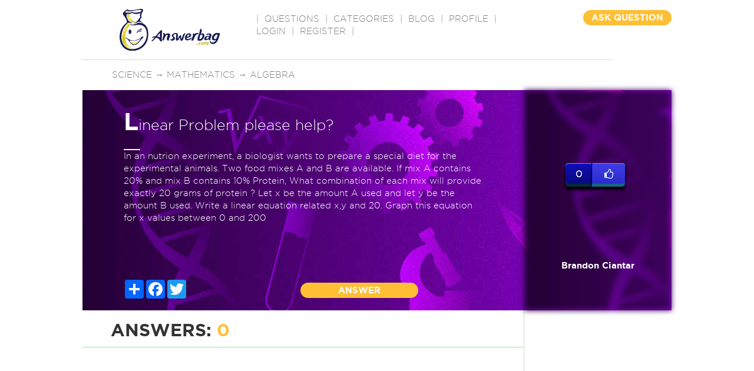

--- FILE ---
content_type: text/html
request_url: https://www.answerbag.com/q_view/3513637
body_size: 7950
content:
<!DOCTYPE html PUBLIC "-//W3C//DTD XHTML 1.0 Transitional//EN" "http://www.w3.org/TR/xhtml1/DTD/xhtml1-transitional.dtd">
<html xmlns="http://www.w3.org/1999/xhtml">
<head>
	 <meta charset="UTF-8">
	<meta name="viewport" content="width=device-width, initial-scale=1">
	<title>Linear Problem please help?</title>
	<meta name="description" content="In an nutrion experiment, a biologist wants to prepare a special diet for the experimental animals. Two food mixes A and B are available. If mix A contains 20% and mix B contains 10% Protein, What combination of each mix will provide exactly 20 grams of protein ? Let x be the amount A used and let y be the amount B used. Write a linear equation related x,y and 20. Graph this equation for x values between 0 and 200 |  Ask questions on any topic, get real answers from real people. Have a question? Ask it. Know an answer? Share it." />

	<meta property="og:url" content="https://www.answerbag.com/q_view/3513637" />
	<meta property="og:type" content="article" />
	<meta property="og:title" content="Linear Problem please help?" />
	<meta property="og:description" content="In an nutrion experiment, a biologist wants to prepare a special diet for the experimental animals. Two food mixes A and B are available. If mix A contains 20% and mix B contains 10% Protein, What com" />
	<meta property="og:image" content="https://answerbag.com/image/../images/science.jpg?t=cat" />
	<meta property="fb:app_id" content="2378549640" />
	<meta property="site_name" content="Answerbag.com" />

    <link rel="canonical" href="https://www.answerbag.com/q_view/3513637" />
    <link href='//fonts.googleapis.com/css?family=Josefin+Sans:400,700italic' rel='stylesheet' type='text/css'>


<link href='//code.jquery.com/ui/1.12.1/themes/base/jquery-ui.css' rel='stylesheet' type='text/css'>


<link href="//maxcdn.bootstrapcdn.com/bootstrap/3.3.7/css/bootstrap.min.css" rel="stylesheet" integrity="sha384-BVYiiSIFeK1dGmJRAkycuHAHRg32OmUcww7on3RYdg4Va+PmSTsz/K68vbdEjh4u" crossorigin="anonymous">
<link href="//maxcdn.bootstrapcdn.com/font-awesome/4.6.3/css/font-awesome.min.css" rel="stylesheet" integrity="sha384-T8Gy5hrqNKT+hzMclPo118YTQO6cYprQmhrYwIiQ/3axmI1hQomh7Ud2hPOy8SP1" crossorigin="anonymous">

<link rel="apple-touch-icon" sizes="57x57" href="/images/favicons/apple-icon-57x57.png">
<link rel="apple-touch-icon" sizes="60x60" href="/images/favicons/apple-icon-60x60.png">
<link rel="apple-touch-icon" sizes="72x72" href="/images/favicons/apple-icon-72x72.png">
<link rel="apple-touch-icon" sizes="76x76" href="/images/favicons/apple-icon-76x76.png">
<link rel="apple-touch-icon" sizes="114x114" href="/images/favicons/apple-icon-114x114.png">
<link rel="apple-touch-icon" sizes="120x120" href="/images/favicons/apple-icon-120x120.png">
<link rel="apple-touch-icon" sizes="144x144" href="/images/favicons/apple-icon-144x144.png">
<link rel="apple-touch-icon" sizes="152x152" href="/images/favicons/apple-icon-152x152.png">
<link rel="apple-touch-icon" sizes="180x180" href="/images/favicons/apple-icon-180x180.png">
<link rel="icon" type="image/png" sizes="192x192"  href="/images/favicons/android-icon-192x192.png">
<link rel="icon" type="image/png" sizes="32x32" href="/images/favicons/favicon-32x32.png">
<link rel="icon" type="image/png" sizes="96x96" href="/images/favicons/favicon-96x96.png">
<link rel="icon" type="image/png" sizes="16x16" href="/images/favicons/favicon-16x16.png">
<!-- link rel="manifest" href="/images/favicons/manifest.json" -->
<meta name="msapplication-TileColor" content="#ffffff">
<meta name="msapplication-TileImage" content="/images/favicons/ms-icon-144x144.png">
<meta name="theme-color" content="#ffffff">

<link href="/css/main.css?v=23" rel="stylesheet">
<link href="/css/style.css?v=23" rel="stylesheet">
<link href="/css/responsive.css?v=23" rel="stylesheet" type="text/css" />

<script src="//cdnjs.cloudflare.com/ajax/libs/jquery/3.0.0-alpha1/jquery.min.js?v=64"></script>
<script src="//code.jquery.com/ui/1.12.1/jquery-ui.min.js" integrity="sha256-VazP97ZCwtekAsvgPBSUwPFKdrwD3unUfSGVYrahUqU=" crossorigin="anonymous"></script>
<script src="//netdna.bootstrapcdn.com/bootstrap/3.2.0/js/bootstrap.min.js"></script>
<script src="/js/main.js?v=23"></script>

    <script src='https://www.google.com/recaptcha/api.js'></script>


<script>
var questionId = 3513637;
if(typeof localStorage == "object") {
	localStorage.setItem("q"+questionId, 1);
}
</script>
<style>
.ico_holder-bad a {
    color: white;
    font-size: 16px;
    border: 2px solid;
    padding: 5px;
    border-radius: 50%;
    text-align: center;
}
.a_demo_three::before {
	content:"0";
	width: 35px;
}
a.edit-mine,a:active.edit-mine {
	background:orange;
	color: white;
	padding:4px;
	border-radius: 4px;
	font-size: 16px;
	width: 36px;
	display:inline-block;
	text-align: center;
}
.q-text_input {
    background-color:rgba(0, 0, 0, 0);
    color:white;
    border: 1px solid white;
    outline:none;
    height:90px;
    transition:height 1s;
    -webkit-transition:height 1s;
    font-size: 25px;

}
.q-description_input {
    margin-top: 6px;
    background-color:rgba(0, 0, 0, 0);
    color:white;
    border: 1px solid white;
    outline:none;
    height:90px;
    transition:height 1s;
    -webkit-transition:height 1s;
}
.emojiHolder {
	text-align: center;
	margin: 6px 0px 12px 0px;
	clear: both;
}
.emojiHolder span {
    cursor:pointer;
}
.conduct div {
    font-size: 80%;
    margin: 9px 12px;
}

</style>
</head>
<body>
    <div id="main">
	<div class="header">
    	<div class="logo"><a href="/"><img src="https://answerbag.com/images/ab_banner170x71.png" alt="" style="width:170px;height:71px" /></a></div>
        <div class="navigation">|  <a href="/questions" classer="select">QUESTIONS</a>  |  <a href="/categories">CATEGORIES</a>  |  <a href="/blog">BLOG</a>  |  <a href="/profile">PROFILE</a>  |
            <a href="/login">Login</a> | <a href="/register">Register</a>
    
          |</div>
        <!-- div class="search"><input name="" type="text" placeholder="Search" /></div -->
        <div class="question_button"><a href="/ask">ASK QUESTION</a></div>
        	        <div class="other_tags">
        	        		<a href="/category/science">Science</a>
        	 &rarr;         		<a href="/category/mathematics">Mathematics</a>
        	 &rarr;         		<a href="/category/algebra">Algebra</a>
        		        </div>
        </div>
<div style="clear:both;"></div>

    <div class="banner_holder" style="position:relative;background: indigo url(https://answerbag.com/image/../images/science.jpg?t=cat) no-repeat left 0;">
    	<div class="banner_container">
    		<div id='q3513637'>
        			        	<div class="text_holder q-text" style=""><strong>L</strong>inear Problem please help?</div>
	        				<div style="clear:both;"></div>
				        	<div class="q-description" data-len="417" style="">In an nutrion experiment, a biologist wants to prepare a special diet for the experimental animals. Two food mixes A and B are available. If mix A contains 20% and mix B contains 10% Protein, What combination of each mix will provide exactly 20 grams of protein ? Let x be the amount A used and let y be the amount B used. Write a linear equation related x,y and 20. Graph this equation for x values between 0 and 200</div>
	        		        </div>
        	<div style="position:absolute;bottom:20px; width:100%">
        					<div class="member_text"  style="display:none;">
				<span  style="display:none;">#BMW #CAR #M3 #Turbo #V8 #6cylinder</span>
				<br />
				<img src="/images/member-img.png" alt="" /> by <span>Brandon Ciantar</span> 3 hours ago
			</div>
			<div class="ico_holder"  styler="display:none;">
				<!-- AddToAny BEGIN -->
				<div class="a2a_kit a2a_kit_size_32 a2a_default_style social-share-buttons">
					<a class="a2a_dd" href="https://www.addtoany.com/share"></a>
					<a class="a2a_button_facebook"></a>
					<a class="a2a_button_twitter"></a>
					<a class="a2a_button_google_plus"></a>
				</div>
				<script async src="https://static.addtoany.com/menu/page.js"></script>
				<!-- AddToAny END -->
				
				<!-- a href="#"><img src="/images/banner-symb1.png" alt="" /></a>
				<a href="#"><img src="/images/banner-symb2.png" alt="" /></a>
				<a href="#"><i class="fa fa-share-alt" aria-hidden="true"></i></a -->
			</div>
			<div class="btn_holder"><a href="#" onclick="$('#submitAnswer1').show('fast').find('textarea').focus();$(this).hide('fast');return false;">ANSWER</a></div>
		</div>
        </div>
        <div class="main_banner_details">
            <div class="about_member"  style="position:relative;background: indigo url(https://answerbag.com/image/../images/science.jpg?t=cat) no-repeat left 0;">
            	&nbsp;
            </div>
            <div class="about_member_details">
                <div class="like_container">
			    <div id="txtLikeStatus" style="margin-bottom:10px;display:none;"></div>
				<div class="like_container_left">
					0				</div>
				<div class="like_container_right">
					<a id="q-like" data-type="q" data-id="3513637"  class="likable" href="#">
						<i class="fa fa-thumbs-o-up" aria-hidden="true"></i>
					</a>
				</div>
				<div style="clear:both;"></div>
                </div>

                <div class="img_holder">
                	<a href="/profile/brandonciantar" style="color:white;">
				<img class="avatar-image" src="https://graph.facebook.com/v2.8/177649736528933/picture?type=normal" alt="" />
				<strong>Brandon Ciantar</strong>
				<br /><span  style="display:none;">Profile bio tidbit <br />goes here.</span>
			</a>
                </div>
                <div class="text_holder"><img src="/images/stars.png" alt="" style="display:none;" /><br /></div>
                	<div  style="display:none;">

                	REPORT
			<li class="">
			  <a href="#" class="dropdown-toggle" data-toggle="dropdown" style="color:white;text-decoration:none;">REPORT</a>
			  <ul class="dropdown-menu">
			    <li><a href="#">Duplicate Of</a></li>
			    <li class="divider"></li>
			    <li><a href="#">Spam</a></li>
			    <li class="divider"></li>
			    <li><a href="#">Messages <span class="badge pull-right"> 42 </span></a></li>
			    <li class="divider"></li>
			    <li><a href="#">Favourites Snippets <span class="glyphicon glyphicon-heart pull-right"></span></a></li>
			    <li class="divider"></li>
			    <li><a href="#">Sign Out <span class="glyphicon glyphicon-log-out pull-right"></span></a></li>
			  </ul>
			</li>
		      </ul>

                	</div>
            </div>
        </div>
    </div>
    <div class="common_container">
    	<div class="main_container">
	    <div class="banner_container" id="submitAnswer1" style="display:none;">
		<form class="navbar-form navbar-left answer-box" role="answer" style="width:100%" method="POST" action="/answer">
			<div class="form-group" id="answer-question" style="width:100%;">
				<textarea class="answer-input" name="answer" type="textarea" style="width:100%;height:90px;" placeholder="Share your answer..."></textarea>
				<input name="q_id" type="hidden" value="3513637" />
			</div>
			<div class="emojiHolder">
				<span>&#x1f604</span>
				<span>&#x1f605</span>
				<span>&#x1f606</span>
				<span>&#x1f607</span>
				<span>&#x1f608</span>
				<span>&#x1f609</span>
				<span>&#x1f60a</span>
				<span>&#x1f60b</span>
				<span>&#x1f60c</span>
				<span>&#x1f60d</span>
				<span>&#x1f60e</span>
				<span>&#x1f60f</span>
				<span>&#x1f610</span>
				<span>&#x1f611</span>
				<span>&#x1f612</span>
				<span>&#x1f613</span>
				<span>&#x1f614</span>
				<span>&#x1f615</span>
				<span>&#x1f616</span>
				<span>&#x1f617</span>
			</div>
            <div class="conduct">
                <b>Answerbag is for entertainment, so please be civil.</b>
		<div>For medical advice, always consult your medical doctor,</div>
                <div>Bullying, racism, personal attacks, harassment, or discrimination is prohibited.</div>
                <div>Negative racial/anti-Semitic, or religious stereotypes are prohibited. </div>
                <div>No advertising or spamming is permitted. If in doubt, leave it out.</div>
                <div>Discussion of suicide or self-harm is not tolerated and will result in an immediate ban. Please seek professional guidance.</div>
                <div>Everyone has their own opinion. Be respectful even if you disagree.</div>
            </div>

			<div class="btn_holder" style="width:100%;">
				<button style="height:36px;" type="submit" class="btn_holder">ANSWER QUESTION</button>
			</div>
		</form>
	    </div>
            <div class="answer">
            	<div class="text_holder">ANSWERS: <span>0</span></div>
                <div class="sortby" style="display:none;">Sort by: <a href="#">Highest Rated</a></div>
            </div>
            		    <div class="adsense_noanswers">
			<script async src="//pagead2.googlesyndication.com/pagead/js/adsbygoogle.js"></script>
			<!-- Text 3 line ad after Answers -->
			<ins class="adsbygoogle"
			     style="display:block"
			     data-ad-client="ca-pub-7761822059111346"
			     data-ad-slot="5740802115"
			     data-ad-format="auto"></ins>
			<script>
			(adsbygoogle = window.adsbygoogle || []).push({});
			</script>
		    </div>
                        <div class="member_answer">
            	<ul>
		                </ul>
            </div>
            <div class="anbswer_button" style="display:none;"><a href="#">ANSWER</a></div>
            <!-- div class="google_links" style="display:none;">
            	<ul>
                	<li><img src="/images/google-link.png" alt="" /></li>
                	<li><img src="/images/google-link.png" alt="" /></li>
                </ul>
            </div -->
        </div>
        <div class="sidebar">
                        <div class="add_holder">
		<script async src="//pagead2.googlesyndication.com/pagead/js/adsbygoogle.js"></script>
		<!-- Right_Column_above_Related Quesitons -->
		<ins class="adsbygoogle"
		     style="display:block"
		     data-ad-client="ca-pub-7761822059111346"
		     data-ad-slot="5397881718"
		     data-ad-format="auto"></ins>
		<script>
		(adsbygoogle = window.adsbygoogle || []).push({});
		</script>
            	<!-- a href="#"><Img src="/images/add.png" alt="" /></a -->
            </div>
                    	<div class="rated_question">
            	<h2>RELATED QUESTIONS</h2>
                <ul>
                                        <li>
                    	<div class="img_holder color"><img class="avatar-image-medium" src="https://graph.facebook.com/v2.8/149555882673469/picture?type=normal" alt="" /></div>
                        <div class="text_holder"><a onclick="ga('send','event', 'QRelQs', '3513481', 'qpos0');" href="/q_view/3513481"><strong>P</strong>LEASE HELP!!!!</a></div>
                    </li>
                                        <li>
                    	<div class="img_holder color2"><img class="avatar-image-medium" src="/images/avatars/placeholder.png" alt="" /></div>
                        <div class="text_holder"><a onclick="ga('send','event', 'QRelQs', '3511886', 'qpos1');" href="/q_view/3511886"><strong>T</strong>ESTICLE PROBLEM? - HELP</a></div>
                    </li>
                                        <li>
                    	<div class="img_holder color3"><img class="avatar-image-medium" src="https://graph.facebook.com/v2.8/1297013540433153/picture?type=normal" alt="" /></div>
                        <div class="text_holder"><a onclick="ga('send','event', 'QRelQs', '3511871', 'qpos2');" href="/q_view/3511871"><strong>N</strong>EED HELP URGENTLY FOR THIS PLEASE from r/SolvedMathProblems </a></div>
                    </li>
                                        <li>
                    	<div class="img_holder color0"><img class="avatar-image-medium" src="https://graph.facebook.com/v2.8/1545941392178446/picture?type=normal" alt="" /></div>
                        <div class="text_holder"><a onclick="ga('send','event', 'QRelQs', '3512083', 'qpos3');" href="/q_view/3512083"><strong>H</strong>elp me fix my Asus Rog problem </a></div>
                    </li>
                                        <li>
                    	<div class="img_holder color"><img class="avatar-image-medium" src="https://graph.facebook.com/v2.8/125990308440248/picture?type=normal" alt="" /></div>
                        <div class="text_holder"><a onclick="ga('send','event', 'QRelQs', '3513802', 'qpos4');" href="/q_view/3513802"><strong>C</strong>ant hear internal voice please HELP</a></div>
                    </li>
                                        <li>
                    	<div class="img_holder color2"><img class="avatar-image-medium" src="https://graph.facebook.com/v2.8/245039056236225/picture?type=normal" alt="" /></div>
                        <div class="text_holder"><a onclick="ga('send','event', 'QRelQs', '3510404', 'qpos5');" href="/q_view/3510404"><strong>H</strong>i! Can you please help me with some ideas?</a></div>
                    </li>
                                        <li>
                    	<div class="img_holder color3"><img class="avatar-image-medium" src="https://graph.facebook.com/v2.8/483335698804207/picture?type=normal" alt="" /></div>
                        <div class="text_holder"><a onclick="ga('send','event', 'QRelQs', '3511725', 'qpos6');" href="/q_view/3511725"><strong>C</strong>ould you please help me to find the gintama ost</a></div>
                    </li>
                                        <li>
                    	<div class="img_holder color0"><img class="avatar-image-medium" src="/images/avatars/placeholder.png" alt="" /></div>
                        <div class="text_holder"><a onclick="ga('send','event', 'QRelQs', '3511371', 'qpos7');" href="/q_view/3511371"><strong>p</strong>lease help.. i think that i was scammed online!</a></div>
                    </li>
                                        <li>
                    	<div class="img_holder color"><img class="avatar-image-medium" src="/images/avatars/placeholder.png" alt="" /></div>
                        <div class="text_holder"><a onclick="ga('send','event', 'QRelQs', '3509049', 'qpos8');" href="/q_view/3509049"><strong>C</strong>an you help me with my trig problem?</a></div>
                    </li>
                                        <li>
                    	<div class="img_holder color2"><img class="avatar-image-medium" src="https://graph.facebook.com/v2.8/2057261890971116/picture?type=normal" alt="" /></div>
                        <div class="text_holder"><a onclick="ga('send','event', 'QRelQs', '3512560', 'qpos9');" href="/q_view/3512560"><strong>M</strong>ath algebra  word problem</a></div>
                    </li>
                                    </ul>
            </div>
            <div class="related_topics" style="display:none;">
            	<h3>RELATED TOPICS</h3>
                <!--ul>
                	<li>
                    	<a href="#">
                        	<div class="img_holder"><img src="/images/related-top1.png" alt="" /></div>
                            <div class="text_holder">RELATED TOPIC 1</div>
                        </a>
                    </li>
                    <li>
                    	<a href="#">
                        	<div class="img_holder"><img src="/images/related-top2.png" alt="" /></div>
                            <div class="text_holder">RELATED TOPIC 1</div>
                        </a>
                    </li>
                    <li>
                    	<a href="#">
                        	<div class="img_holder"><img src="/images/related-top3.png" alt="" /></div>
                            <div class="text_holder">RELATED TOPIC 1</div>
                        </a>
                    </li>
                </ul -->
            </div>
        </div>
    </div>
<script>
$(document).ready(function() {
	$(".likable").click(function(e) {
		e.preventDefault();
		var alink = this;
		if($(this).attr('data-liked')) {
			$("#txtLikeStatus").text("Already liked").show();
			return;
		}
		var dataId = $(this).attr('data-id');
		var dataType = $(this).attr('data-type');
		var userId = $(this).parent().find(".liker input[name=submitted_by]").val();
		postLike(dataId, dataType, function(obj) {
			if(obj.success) {
				$(alink).attr('data-liked', 'true');
				$(alink).html('<i class="fa fa-thumbs-up" aria-hidden="true"></i>').addClass("liked");
				//console.log($(alink).parent(), $(alink).parent().find(".like_container_left"));
				$(alink).parent().parent().find(".like_container_left").html(obj.data.likes);
			} else {
				$("#txtLikeStatus").text("Please try again later").show();
				//console.log("Error");
				//popupError(get(obj, 'errors.0.msg'));
			}
		}, userId);
	});
});
function showFlagDialog(flagObj) {
	$( "#dlgReportContent" ).dialog({
		dialogClass: "no-close",
		buttons: {
		"Submit Report": function(obj) {
			var selVal = $("input[name='my_radio']:checked").val();
			if(!selVal) {
				return false;
			}
			$( this ).dialog( "close" );
			$(flagObj).html("Thanks for the report. We'll investigate.");
			$("input[name='my_radio']:checked").prop('checked', false);
			var url = "/api/v1/flag";
			var data = {
				flag_type: parseInt(selVal),
				content_type: $(flagObj).attr("data-type"),
				content_id: $(flagObj).attr("data-id"),
				question_id: questionId,
			};
			//console.log("Post data",flagObj, data);
		  $.post(url, data)
		  	.done(function() {
		  		//console.log("Report success");
		  	});
		},
		Cancel: function() {
		  $( this ).dialog( "close" );
		}
	      }});
}


$.get("/api/v1/waybackmachine/spider/3512560?s=1&tlc=40");

$(".emojiHolder span").bind("click", function() {
	console.log($(this).html());
	var inputBox = $(this).closest(".answer-box").find(".answer-input");

	var caretPos = inputBox[0].selectionStart;
	var textAreaTxt = inputBox.val();
	var txtToAdd = $(this).html();
	var posAfter = caretPos + txtToAdd.length;
	inputBox.val(textAreaTxt.substring(0, caretPos) + txtToAdd + textAreaTxt.substring(caretPos) );
	inputBox[0].setSelectionRange(posAfter, posAfter, 0) ;
	inputBox.focus();
});
</script>

    <div class="footer">
    	<div class="footer_text">
        	<h2>ABOUT ANSWERBAG</h2>
            <div class="text_holder">Answerbag wants to provide a service to people looking for answers and a good conversation. Ask away and we will do our best to answer or find someone who can.We try to vet our answers to get you the most acurate answers.</div>
            <div class="link_holder"  style="display:none;"><a href="/about-us">About</a>  |  <a href="#">F.A.Q</a>  |  <a href="/blog">Blog</a>  |  <a href="/contact-us">Contact</a><br /><a href="#">Press</a>  |  <a href="#">Sitemap</a> <br /><a href="#">Privacy Policy</a> | <a href="#">Terms</a> | <a href="#">Disclaimer</a></div>
        </div>
	<div id="dlgReportContent" title="Report Abuse" style="display:none;">
			<span class="radio_group">
				<input type="radio" id="dubstep" name="my_radio" value="1">
				<label for="dubstep"><span>Spam</span></label><br>
				<input type="radio" id="electro" name="my_radio" value="2">
				<label for="electro"><span>Offensive</span></label><br>
				<input type="radio" id="duplicate" name="my_radio" value="3">
				<label for="duplicate"><span>Duplicate</span></label><br>
				<input type="radio" id="nonsense" name="my_radio" value="4">
				<label for="nonsense"><span>Nonsense</span></label><br>
				<input type="radio" id="wrongcategory" name="my_radio" value="5">
				<label for="wrongcategory"><span>Wrong Category</span></label><br/>
				<input type="radio" id="trolling" name="my_radio" value="6">
				<label for="trolling"><span>Trolling</span></label>

			</span>

	</div>
        <!-- div class="facebook_container" style="display:none;">
        	<h3><span>FOLLOW US ON FACEBOOK</span></h3>
            <div class="text_holder"><img src="/images/facebook.png" alt="" /></div>
        </div>
        <div class="twitter_container" style="display:none;">
        	<h4>LATEST TWEETS</h4>
            <div class="text_holder"><img src="/images/tweets.png" alt="" /></div>
        </div -->
    </div>
    <div styler="margin-top:40px;border-top:1px solid lightgray;padding:10px 0px;">
	<div>
	    <p>Copyright 2023, Wired Ivy, LLC</p>
	</div>
	<div>
		<a href="http://www.answerbag.com">Answerbag</a> |
		<a href="http://www.answerbag.com/termsofservice">Terms of Service</a> |
		<a href="http://www.answerbag.com/privacypolicy">Privacy Policy</a>
	</div>

</div>
<script>
  (function(i,s,o,g,r,a,m){i['GoogleAnalyticsObject']=r;i[r]=i[r]||function(){
  (i[r].q=i[r].q||[]).push(arguments)},i[r].l=1*new Date();a=s.createElement(o),
  m=s.getElementsByTagName(o)[0];a.async=1;a.src=g;m.parentNode.insertBefore(a,m)
  })(window,document,'script','https://www.google-analytics.com/analytics.js','ga');

  ga('create', 'UA-84261319-1', 'auto');
  ga('send', 'pageview');
  ga('set', 'contentGroup1', 'algebra^3569');
</script>

</div>

</body></html>


--- FILE ---
content_type: text/html; charset=utf-8
request_url: https://www.google.com/recaptcha/api2/aframe
body_size: -85
content:
<!DOCTYPE HTML><html><head><meta http-equiv="content-type" content="text/html; charset=UTF-8"></head><body><script nonce="xTEY5_AC26aHDcMv4ERQtA">/** Anti-fraud and anti-abuse applications only. See google.com/recaptcha */ try{var clients={'sodar':'https://pagead2.googlesyndication.com/pagead/sodar?'};window.addEventListener("message",function(a){try{if(a.source===window.parent){var b=JSON.parse(a.data);var c=clients[b['id']];if(c){var d=document.createElement('img');d.src=c+b['params']+'&rc='+(localStorage.getItem("rc::a")?sessionStorage.getItem("rc::b"):"");window.document.body.appendChild(d);sessionStorage.setItem("rc::e",parseInt(sessionStorage.getItem("rc::e")||0)+1);localStorage.setItem("rc::h",'1769550775103');}}}catch(b){}});window.parent.postMessage("_grecaptcha_ready", "*");}catch(b){}</script></body></html>